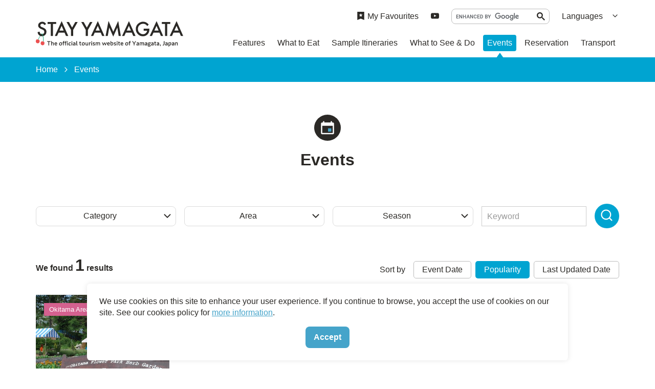

--- FILE ---
content_type: text/html; charset=UTF-8
request_url: https://yamagatakanko.com/en/festivals/index_1_2_22.html
body_size: 7190
content:
<!DOCTYPE html>
<html prefix="og: http://ogp.me/ns#" lang="en"><!-- InstanceBegin template="/Templates/base-en.dwt" codeOutsideHTMLIsLocked="false" -->
<head>
<!-- Google Tag Manager -->
<script>(function(w,d,s,l,i){w[l]=w[l]||[];w[l].push({'gtm.start':
new Date().getTime(),event:'gtm.js'});var f=d.getElementsByTagName(s)[0],
j=d.createElement(s),dl=l!='dataLayer'?'&l='+l:'';j.async=true;j.src=
'https://www.googletagmanager.com/gtm.js?id='+i+dl;f.parentNode.insertBefore(j,f);
})(window,document,'script','dataLayer','GTM-5Q4HZRL');</script>
<!-- End Google Tag Manager -->
<meta charset="utf-8">
<meta http-equiv="x-ua-compatible" content="ie=edge">
<meta name="viewport" content="width=device-width,initial-scale=1,viewport-fit=cover">
<meta name="format-detection" content="telephone=no">
<!-- InstanceBeginEditable name="doctitle" -->
<title>Events | STAY YAMAGATA</title>
<link rel="canonical" href="https://yamagatakanko.com/en/festivals/index_1_2_22.html">
<!-- InstanceEndEditable -->
<meta name="description" content="We introduce information on events in Yamagata here. You can easily search for events you want to take part in from your preferred category (e.g., festivals, traditional events, firework displays, illuminations, food festivals, art and sports), area,">
<meta name="author" content="公益社団法人 山形県観光物産協会">
<meta name="theme-color" content="#45a4ca">
<meta property="og:title" content="Events | STAY YAMAGATA">
<meta property="og:description" content="We introduce information on events in Yamagata here. You can easily search for events you want to take part in from your preferred category (e.g., festivals, traditional events, firework displays, illuminations, food festivals, art and sports), area,">
<meta property="og:locale" content="ja_JP">
<meta property="og:site_name" content="STAY YAMAGATA">
<meta property="og:url" content="https://yamagatakanko.com/en/festivals/index_1_2_22.html">
<meta property="og:type" content="article">
<meta property="og:image" content="https://yamagatakanko.com/common/images/ogImg_en.png">
<meta name="apple-mobile-web-app-title" content="STAY YAMAGATA">
<link rel="apple-touch-icon" href="https://yamagatakanko.com/common/images/touchIcon.png">
<link rel="icon" href="https://yamagatakanko.com/favicon.ico">
<meta name="twitter:site" content="@kitekero_kun">
<meta name="twitter:card" content="summary">
<meta name="twitter:title" content="Events | STAY YAMAGATA">
<meta name="twitter:description" content="We introduce information on events in Yamagata here. You can easily search for events you want to take part in from your preferred category (e.g., festivals, traditional events, firework displays, illuminations, food festivals, art and sports), area,">
<link rel="stylesheet" href="/common/css/default.css">
<link rel="stylesheet" href="/common/css/base.css">
<!-- InstanceBeginEditable name="head" -->
<link rel="stylesheet" href="/js/slick/slick.css">
<link rel="stylesheet" href="/css/commonSearch.css">
<!-- InstanceEndEditable -->
</head>
<body id="body" class="do scrollTop">
<!-- Google Tag Manager (noscript) -->
<noscript><iframe src="https://www.googletagmanager.com/ns.html?id=GTM-5Q4HZRL"
height="0" width="0" style="display:none;visibility:hidden"></iframe></noscript>
<!-- End Google Tag Manager (noscript) -->
<div id="wrapper">
<header id="header">
	<div class="wrap">
		<h1 id="siteName"><a href="/en/">STAY YAMAGATA</a></h1>
		<button id="navButton">menu</button>
	</div>
</header>
<nav id="nav">
	<div id="globalMenu">
		<div class="wrap">
			<ul>
				<li><a href="/en/features/">Features</a></li>
				<li><a href="/en/dining/">What to Eat</a></li>
				<li><a href="/en/itineraries/">Sample Itineraries</a></li>
				<li><a href="/en/attractions">What to See & Do</a></li>
				<li><a href="/en/festivals/">Events</a></li>
				<li><a href="/en/booking/">Reservation</a></li>
				<li><a href="/en/transport/">Transport</a></li>
			</ul>
		</div>
	</div>
	<div id="extraMenu">
		<div class="wrap">
			<div id="favoritesMenu">
				<a href="/en/favorites/">My Favourites</a>
			</div>
			<div id="snsMenu">
				<ul>
					<li><a href="https://www.youtube.com/channel/UCLmh39k6xYbcJPTyw5lZOAw" target="_blank">YouTube</a></li>
				</ul>
			</div>
			<div id="googleSearch">
				<script async src="https://cse.google.com/cse.js?cx=1c31eba91664dc702"></script>
				<div class="gcse-search"></div>
			</div>
			<div id="selectLanguage">
				<dl>
					<dt>Languages</dt>
					<dd><a href="/">日本語</a></dd>
					<dd><a href="/ko/">한국어</a></dd>
					<dd><a href="/zh_TW/">繁体中文</a></dd>
					<dd><a href="/zh_CN/">簡体中文</a></dd>
					<dd><a href="/th/">&#3616;&#3634;&#3625;&#3634;&#3652;&#3607;&#3618;</a></dd>
				</dl>
			</div>
		</div>
	</div>
</nav>
<div id="pagePath">
	<div class="wrap">
		<ul>
			<li><a href="/en/">Home</a></li>
			<!-- InstanceBeginEditable name="pagePath" -->
			<li>Events</li>
			<!-- InstanceEndEditable -->
		</ul>
	</div>
</div>
<main id="main">
<!-- InstanceBeginEditable name="main" -->
	<article id="festivals">
		<header>
			<div class="wrap">
				<h2 class="subject">Events</h2>
			</div>
		</header>
		<div id="searchMenu">
			<div class="wrap">
				<div id="searchSelect">
					<ul class="searchSelectMenu">
						<li>Category</li>
						<li>Area</li>
						<li>Season</li>
						<li class="searchCalendar">開催日を選択</li>
						<li><input type="text" id="searchKeyword" value="" placeholder="Keyword"></li>
					</ul>
					<button type="submit" class="doSearch">Search</button>
				</div>
				<div id="searchDetail">
					<div id="searchCategory" class="searchDetailBox" style="display: none;">
						<menu class="searchDetailClose">×</menu>
						<div>
							<ul>
								<li><input type="checkbox" id="sct44" value="44"  class="searchCategory"><label for="sct44">Festivals and Traditional Events</label>
								</li>
								<li><input type="checkbox" id="sct45" value="45"  class="searchCategory"><label for="sct45">Fireworks Displays</label>
								</li>
								<li><input type="checkbox" id="sct46" value="46"  class="searchCategory"><label for="sct46">Flowers, Autumn Leaves and Fireflies</label>
								</li>
								<li><input type="checkbox" id="sct47" value="47"  class="searchCategory"><label for="sct47">Illuminations and Lights in the Snow</label>
								</li>
								<li><input type="checkbox" id="sct48" value="48"  class="searchCategory"><label for="sct48">Art and Culture</label>
								</li>
								<li><input type="checkbox" id="sct49" value="49"  class="searchCategory"><label for="sct49">Food Festivals</label>
								</li>
								<li><input type="checkbox" id="sct50" value="50"  class="searchCategory"><label for="sct50">Sports</label>
								</li>
							</ul>
						</div>
						<div>
							<button type="submit" class="doSearch">Search under these conditions</button>
							<button type="submit" class="doClear">Clear All</button>
						</div>
					</div>
					<div id="searchArea" class="searchDetailBox" style="display: none;">
						<menu class="searchDetailClose">×</menu>
						<div>
							<figure>
								<svg xmlns="http://www.w3.org/2000/svg" viewBox="0 0 330 462" class="areaMap">
									<a data-index="1">
										<use xlink:href="/images/objectSet.svg#areaMap-01"></use>
										<g transform="translate(100 140)">
											<text font-size="20" text-anchor="middle" dominant-baseline="central">Shonai</text>
										</g>
									</a>
									<a data-index="2">
										<use xlink:href="/images/objectSet.svg#areaMap-02"></use>
										<g transform="translate(240 110)">
											<text font-size="20" text-anchor="middle" dominant-baseline="central">Mogami</text>
										</g>
									</a>
									<a data-index="3">
										<use xlink:href="/images/objectSet.svg#areaMap-03"></use>
										<g transform="translate(130 370)">
											<text font-size="20" text-anchor="middle" dominant-baseline="central">Okitama</text>
										</g>
									</a>
									<a data-index="4">
										<use xlink:href="/images/objectSet.svg#areaMap-04"></use>
										<g transform="translate(200 250)">
											<text font-size="20" text-anchor="middle" dominant-baseline="central">Murayama</text>
										</g>
									</a>
								</svg>
								<a href="/asset/map/map_en.jpg" target="_blank">Click here for the area map</a>
							</figure>
							<ul class="checkArea">
								<li><input type="checkbox" id="mar1" value="1"  class="searchArea"><label for="mar1">Shonai Area</label>
								</li>
								<li><input type="checkbox" id="mar7" value="7"  class="searchArea"><label for="mar7">Mogami Area</label>
								</li>
								<li><input type="checkbox" id="mar16" value="16"  class="searchArea"><label for="mar16">Okitama Area</label>
								</li>
								<li><input type="checkbox" id="mar25" value="25"  class="searchArea"><label for="mar25">Murayama Area</label>
								</li>
							</ul>
						</div>
						<div>
							<button type="submit" class="doSearch">Search under these conditions</button>
							<button type="submit" class="doClear">Clear All</button>
						</div>
					</div>
					<div id="searchSeason" class="searchDetailBox" style="display: none;">
						<menu class="searchDetailClose">×</menu>
						<div>
							<ul>
								<li><input type="checkbox" id="msn1" value="1"  class="searchSeason"><label for="msn1">Spring</label>
									<ul>
										<li><input type="checkbox" id="msn2" value="2"  class="searchSeason"><label for="msn2">March</label></li>
										<li><input type="checkbox" id="msn3" value="3"  class="searchSeason"><label for="msn3">April</label></li>
										<li><input type="checkbox" id="msn4" value="4"  class="searchSeason"><label for="msn4">May</label></li>
									</ul>
								</li>
								<li><input type="checkbox" id="msn5" value="5"  class="searchSeason"><label for="msn5">Summer</label>
									<ul>
										<li><input type="checkbox" id="msn6" value="6"  class="searchSeason"><label for="msn6">June</label></li>
										<li><input type="checkbox" id="msn7" value="7"  class="searchSeason"><label for="msn7">July</label></li>
										<li><input type="checkbox" id="msn8" value="8"  class="searchSeason"><label for="msn8">August</label></li>
									</ul>
								</li>
								<li><input type="checkbox" id="msn9" value="9"  class="searchSeason"><label for="msn9">Autumn</label>
									<ul>
										<li><input type="checkbox" id="msn10" value="10"  class="searchSeason"><label for="msn10">September</label></li>
										<li><input type="checkbox" id="msn11" value="11"  class="searchSeason"><label for="msn11">October</label></li>
										<li><input type="checkbox" id="msn12" value="12"  class="searchSeason"><label for="msn12">November</label></li>
									</ul>
								</li>
								<li><input type="checkbox" id="msn13" value="13"  class="searchSeason"><label for="msn13">Winter</label>
									<ul>
										<li><input type="checkbox" id="msn14" value="14"  class="searchSeason"><label for="msn14">December</label></li>
										<li><input type="checkbox" id="msn15" value="15"  class="searchSeason"><label for="msn15">January</label></li>
										<li><input type="checkbox" id="msn16" value="16"  class="searchSeason"><label for="msn16">February</label></li>
									</ul>
								</li>
							</ul>
						</div>
						<div>
							<button type="submit" class="doSearch">Search under these conditions</button>
							<button type="submit" class="doClear">Clear All</button>
						</div>
					</div>
					<div id="searchCalendar" class="searchDetailBox" style="display: none;">
						<menu class="searchDetailClose">×</menu>
						<div>
							<div class="slide">
								<div>
									<table>
										<caption>2026年1月</caption>
										<thead>
											<tr>
												<td>日</td>
												<td>月</td>
												<td>火</td>
												<td>水</td>
												<td>木</td>
												<td>金</td>
												<td>土</td>
											</tr>
										</thead>
										<tbody>
											<tr>
												<td data-ymd="" data-checked="" class="searchDay "></td>
												<td data-ymd="" data-checked="" class="searchDay "></td>
												<td data-ymd="" data-checked="" class="searchDay "></td>
												<td data-ymd="" data-checked="" class="searchDay "></td>
												<td data-ymd="20260101" data-checked="" class="searchDay ">1</td>
												<td data-ymd="20260102" data-checked="" class="searchDay ">2</td>
												<td data-ymd="20260103" data-checked="" class="searchDay ">3</td>
											</tr>
											<tr>
												<td data-ymd="20260104" data-checked="" class="searchDay ">4</td>
												<td data-ymd="20260105" data-checked="" class="searchDay ">5</td>
												<td data-ymd="20260106" data-checked="" class="searchDay ">6</td>
												<td data-ymd="20260107" data-checked="" class="searchDay ">7</td>
												<td data-ymd="20260108" data-checked="" class="searchDay ">8</td>
												<td data-ymd="20260109" data-checked="" class="searchDay ">9</td>
												<td data-ymd="20260110" data-checked="" class="searchDay ">10</td>
											</tr>
											<tr>
												<td data-ymd="20260111" data-checked="" class="searchDay ">11</td>
												<td data-ymd="20260112" data-checked="" class="searchDay ">12</td>
												<td data-ymd="20260113" data-checked="" class="searchDay ">13</td>
												<td data-ymd="20260114" data-checked="" class="searchDay ">14</td>
												<td data-ymd="20260115" data-checked="" class="searchDay ">15</td>
												<td data-ymd="20260116" data-checked="" class="searchDay ">16</td>
												<td data-ymd="20260117" data-checked="" class="searchDay ">17</td>
											</tr>
											<tr>
												<td data-ymd="20260118" data-checked="" class="searchDay ">18</td>
												<td data-ymd="20260119" data-checked="" class="searchDay ">19</td>
												<td data-ymd="20260120" data-checked="" class="searchDay ">20</td>
												<td data-ymd="20260121" data-checked="" class="searchDay ">21</td>
												<td data-ymd="20260122" data-checked="" class="searchDay ">22</td>
												<td data-ymd="20260123" data-checked="" class="searchDay ">23</td>
												<td data-ymd="20260124" data-checked="" class="searchDay ">24</td>
											</tr>
											<tr>
												<td data-ymd="20260125" data-checked="" class="searchDay ">25</td>
												<td data-ymd="20260126" data-checked="" class="searchDay ">26</td>
												<td data-ymd="20260127" data-checked="" class="searchDay ">27</td>
												<td data-ymd="20260128" data-checked="" class="searchDay ">28</td>
												<td data-ymd="20260129" data-checked="" class="searchDay ">29</td>
												<td data-ymd="20260130" data-checked="" class="searchDay ">30</td>
												<td data-ymd="20260131" data-checked="" class="searchDay ">31</td>
											</tr>
										</tbody>
									</table>
								</div>
								<div>
									<table>
										<caption>2026年2月</caption>
										<thead>
											<tr>
												<td>日</td>
												<td>月</td>
												<td>火</td>
												<td>水</td>
												<td>木</td>
												<td>金</td>
												<td>土</td>
											</tr>
										</thead>
										<tbody>
											<tr>
												<td data-ymd="20260201" data-checked="" class="searchDay ">1</td>
												<td data-ymd="20260202" data-checked="" class="searchDay ">2</td>
												<td data-ymd="20260203" data-checked="" class="searchDay ">3</td>
												<td data-ymd="20260204" data-checked="" class="searchDay ">4</td>
												<td data-ymd="20260205" data-checked="" class="searchDay ">5</td>
												<td data-ymd="20260206" data-checked="" class="searchDay ">6</td>
												<td data-ymd="20260207" data-checked="" class="searchDay ">7</td>
											</tr>
											<tr>
												<td data-ymd="20260208" data-checked="" class="searchDay ">8</td>
												<td data-ymd="20260209" data-checked="" class="searchDay ">9</td>
												<td data-ymd="20260210" data-checked="" class="searchDay ">10</td>
												<td data-ymd="20260211" data-checked="" class="searchDay ">11</td>
												<td data-ymd="20260212" data-checked="" class="searchDay ">12</td>
												<td data-ymd="20260213" data-checked="" class="searchDay ">13</td>
												<td data-ymd="20260214" data-checked="" class="searchDay ">14</td>
											</tr>
											<tr>
												<td data-ymd="20260215" data-checked="" class="searchDay ">15</td>
												<td data-ymd="20260216" data-checked="" class="searchDay ">16</td>
												<td data-ymd="20260217" data-checked="" class="searchDay ">17</td>
												<td data-ymd="20260218" data-checked="" class="searchDay ">18</td>
												<td data-ymd="20260219" data-checked="" class="searchDay ">19</td>
												<td data-ymd="20260220" data-checked="" class="searchDay ">20</td>
												<td data-ymd="20260221" data-checked="" class="searchDay ">21</td>
											</tr>
											<tr>
												<td data-ymd="20260222" data-checked="" class="searchDay ">22</td>
												<td data-ymd="20260223" data-checked="" class="searchDay ">23</td>
												<td data-ymd="20260224" data-checked="" class="searchDay ">24</td>
												<td data-ymd="20260225" data-checked="" class="searchDay ">25</td>
												<td data-ymd="20260226" data-checked="" class="searchDay ">26</td>
												<td data-ymd="20260227" data-checked="" class="searchDay ">27</td>
												<td data-ymd="20260228" data-checked="" class="searchDay ">28</td>
											</tr>
										</tbody>
									</table>
								</div>
								<div>
									<table>
										<caption>2026年3月</caption>
										<thead>
											<tr>
												<td>日</td>
												<td>月</td>
												<td>火</td>
												<td>水</td>
												<td>木</td>
												<td>金</td>
												<td>土</td>
											</tr>
										</thead>
										<tbody>
											<tr>
												<td data-ymd="20260301" data-checked="" class="searchDay ">1</td>
												<td data-ymd="20260302" data-checked="" class="searchDay ">2</td>
												<td data-ymd="20260303" data-checked="" class="searchDay ">3</td>
												<td data-ymd="20260304" data-checked="" class="searchDay ">4</td>
												<td data-ymd="20260305" data-checked="" class="searchDay ">5</td>
												<td data-ymd="20260306" data-checked="" class="searchDay ">6</td>
												<td data-ymd="20260307" data-checked="" class="searchDay ">7</td>
											</tr>
											<tr>
												<td data-ymd="20260308" data-checked="" class="searchDay ">8</td>
												<td data-ymd="20260309" data-checked="" class="searchDay ">9</td>
												<td data-ymd="20260310" data-checked="" class="searchDay ">10</td>
												<td data-ymd="20260311" data-checked="" class="searchDay ">11</td>
												<td data-ymd="20260312" data-checked="" class="searchDay ">12</td>
												<td data-ymd="20260313" data-checked="" class="searchDay ">13</td>
												<td data-ymd="20260314" data-checked="" class="searchDay ">14</td>
											</tr>
											<tr>
												<td data-ymd="20260315" data-checked="" class="searchDay ">15</td>
												<td data-ymd="20260316" data-checked="" class="searchDay ">16</td>
												<td data-ymd="20260317" data-checked="" class="searchDay ">17</td>
												<td data-ymd="20260318" data-checked="" class="searchDay ">18</td>
												<td data-ymd="20260319" data-checked="" class="searchDay ">19</td>
												<td data-ymd="20260320" data-checked="" class="searchDay ">20</td>
												<td data-ymd="20260321" data-checked="" class="searchDay ">21</td>
											</tr>
											<tr>
												<td data-ymd="20260322" data-checked="" class="searchDay ">22</td>
												<td data-ymd="20260323" data-checked="" class="searchDay ">23</td>
												<td data-ymd="20260324" data-checked="" class="searchDay ">24</td>
												<td data-ymd="20260325" data-checked="" class="searchDay ">25</td>
												<td data-ymd="20260326" data-checked="" class="searchDay ">26</td>
												<td data-ymd="20260327" data-checked="" class="searchDay ">27</td>
												<td data-ymd="20260328" data-checked="" class="searchDay ">28</td>
											</tr>
											<tr>
												<td data-ymd="20260329" data-checked="" class="searchDay ">29</td>
												<td data-ymd="20260330" data-checked="" class="searchDay ">30</td>
												<td data-ymd="20260331" data-checked="" class="searchDay ">31</td>
												<td data-ymd="" data-checked="" class="searchDay "></td>
												<td data-ymd="" data-checked="" class="searchDay "></td>
												<td data-ymd="" data-checked="" class="searchDay "></td>
												<td data-ymd="" data-checked="" class="searchDay "></td>
											</tr>
										</tbody>
									</table>
								</div>
								<div>
									<table>
										<caption>2026年4月</caption>
										<thead>
											<tr>
												<td>日</td>
												<td>月</td>
												<td>火</td>
												<td>水</td>
												<td>木</td>
												<td>金</td>
												<td>土</td>
											</tr>
										</thead>
										<tbody>
											<tr>
												<td data-ymd="" data-checked="" class="searchDay "></td>
												<td data-ymd="" data-checked="" class="searchDay "></td>
												<td data-ymd="" data-checked="" class="searchDay "></td>
												<td data-ymd="20260401" data-checked="" class="searchDay ">1</td>
												<td data-ymd="20260402" data-checked="" class="searchDay ">2</td>
												<td data-ymd="20260403" data-checked="" class="searchDay ">3</td>
												<td data-ymd="20260404" data-checked="" class="searchDay ">4</td>
											</tr>
											<tr>
												<td data-ymd="20260405" data-checked="" class="searchDay ">5</td>
												<td data-ymd="20260406" data-checked="" class="searchDay ">6</td>
												<td data-ymd="20260407" data-checked="" class="searchDay ">7</td>
												<td data-ymd="20260408" data-checked="" class="searchDay ">8</td>
												<td data-ymd="20260409" data-checked="" class="searchDay ">9</td>
												<td data-ymd="20260410" data-checked="" class="searchDay ">10</td>
												<td data-ymd="20260411" data-checked="" class="searchDay ">11</td>
											</tr>
											<tr>
												<td data-ymd="20260412" data-checked="" class="searchDay ">12</td>
												<td data-ymd="20260413" data-checked="" class="searchDay ">13</td>
												<td data-ymd="20260414" data-checked="" class="searchDay ">14</td>
												<td data-ymd="20260415" data-checked="" class="searchDay ">15</td>
												<td data-ymd="20260416" data-checked="" class="searchDay ">16</td>
												<td data-ymd="20260417" data-checked="" class="searchDay ">17</td>
												<td data-ymd="20260418" data-checked="" class="searchDay ">18</td>
											</tr>
											<tr>
												<td data-ymd="20260419" data-checked="" class="searchDay ">19</td>
												<td data-ymd="20260420" data-checked="" class="searchDay ">20</td>
												<td data-ymd="20260421" data-checked="" class="searchDay ">21</td>
												<td data-ymd="20260422" data-checked="" class="searchDay ">22</td>
												<td data-ymd="20260423" data-checked="" class="searchDay ">23</td>
												<td data-ymd="20260424" data-checked="" class="searchDay ">24</td>
												<td data-ymd="20260425" data-checked="" class="searchDay ">25</td>
											</tr>
											<tr>
												<td data-ymd="20260426" data-checked="" class="searchDay ">26</td>
												<td data-ymd="20260427" data-checked="" class="searchDay ">27</td>
												<td data-ymd="20260428" data-checked="" class="searchDay ">28</td>
												<td data-ymd="20260429" data-checked="" class="searchDay ">29</td>
												<td data-ymd="20260430" data-checked="" class="searchDay ">30</td>
												<td data-ymd="" data-checked="" class="searchDay "></td>
												<td data-ymd="" data-checked="" class="searchDay "></td>
											</tr>
										</tbody>
									</table>
								</div>
								<div>
									<table>
										<caption>2026年5月</caption>
										<thead>
											<tr>
												<td>日</td>
												<td>月</td>
												<td>火</td>
												<td>水</td>
												<td>木</td>
												<td>金</td>
												<td>土</td>
											</tr>
										</thead>
										<tbody>
											<tr>
												<td data-ymd="" data-checked="" class="searchDay "></td>
												<td data-ymd="" data-checked="" class="searchDay "></td>
												<td data-ymd="" data-checked="" class="searchDay "></td>
												<td data-ymd="" data-checked="" class="searchDay "></td>
												<td data-ymd="" data-checked="" class="searchDay "></td>
												<td data-ymd="20260501" data-checked="" class="searchDay ">1</td>
												<td data-ymd="20260502" data-checked="" class="searchDay ">2</td>
											</tr>
											<tr>
												<td data-ymd="20260503" data-checked="" class="searchDay ">3</td>
												<td data-ymd="20260504" data-checked="" class="searchDay ">4</td>
												<td data-ymd="20260505" data-checked="" class="searchDay ">5</td>
												<td data-ymd="20260506" data-checked="" class="searchDay ">6</td>
												<td data-ymd="20260507" data-checked="" class="searchDay ">7</td>
												<td data-ymd="20260508" data-checked="" class="searchDay ">8</td>
												<td data-ymd="20260509" data-checked="" class="searchDay ">9</td>
											</tr>
											<tr>
												<td data-ymd="20260510" data-checked="" class="searchDay ">10</td>
												<td data-ymd="20260511" data-checked="" class="searchDay ">11</td>
												<td data-ymd="20260512" data-checked="" class="searchDay ">12</td>
												<td data-ymd="20260513" data-checked="" class="searchDay ">13</td>
												<td data-ymd="20260514" data-checked="" class="searchDay ">14</td>
												<td data-ymd="20260515" data-checked="" class="searchDay ">15</td>
												<td data-ymd="20260516" data-checked="" class="searchDay ">16</td>
											</tr>
											<tr>
												<td data-ymd="20260517" data-checked="" class="searchDay ">17</td>
												<td data-ymd="20260518" data-checked="" class="searchDay ">18</td>
												<td data-ymd="20260519" data-checked="" class="searchDay ">19</td>
												<td data-ymd="20260520" data-checked="" class="searchDay ">20</td>
												<td data-ymd="20260521" data-checked="" class="searchDay ">21</td>
												<td data-ymd="20260522" data-checked="" class="searchDay ">22</td>
												<td data-ymd="20260523" data-checked="" class="searchDay ">23</td>
											</tr>
											<tr>
												<td data-ymd="20260524" data-checked="" class="searchDay ">24</td>
												<td data-ymd="20260525" data-checked="" class="searchDay ">25</td>
												<td data-ymd="20260526" data-checked="" class="searchDay ">26</td>
												<td data-ymd="20260527" data-checked="" class="searchDay ">27</td>
												<td data-ymd="20260528" data-checked="" class="searchDay ">28</td>
												<td data-ymd="20260529" data-checked="" class="searchDay ">29</td>
												<td data-ymd="20260530" data-checked="" class="searchDay ">30</td>
											</tr>
											<tr>
												<td data-ymd="20260531" data-checked="" class="searchDay ">31</td>
												<td data-ymd="" data-checked="" class="searchDay "></td>
												<td data-ymd="" data-checked="" class="searchDay "></td>
												<td data-ymd="" data-checked="" class="searchDay "></td>
												<td data-ymd="" data-checked="" class="searchDay "></td>
												<td data-ymd="" data-checked="" class="searchDay "></td>
												<td data-ymd="" data-checked="" class="searchDay "></td>
											</tr>
										</tbody>
									</table>
								</div>
								<div>
									<table>
										<caption>2026年6月</caption>
										<thead>
											<tr>
												<td>日</td>
												<td>月</td>
												<td>火</td>
												<td>水</td>
												<td>木</td>
												<td>金</td>
												<td>土</td>
											</tr>
										</thead>
										<tbody>
											<tr>
												<td data-ymd="" data-checked="" class="searchDay "></td>
												<td data-ymd="20260601" data-checked="" class="searchDay ">1</td>
												<td data-ymd="20260602" data-checked="" class="searchDay ">2</td>
												<td data-ymd="20260603" data-checked="" class="searchDay ">3</td>
												<td data-ymd="20260604" data-checked="" class="searchDay ">4</td>
												<td data-ymd="20260605" data-checked="" class="searchDay ">5</td>
												<td data-ymd="20260606" data-checked="" class="searchDay ">6</td>
											</tr>
											<tr>
												<td data-ymd="20260607" data-checked="" class="searchDay ">7</td>
												<td data-ymd="20260608" data-checked="" class="searchDay ">8</td>
												<td data-ymd="20260609" data-checked="" class="searchDay ">9</td>
												<td data-ymd="20260610" data-checked="" class="searchDay ">10</td>
												<td data-ymd="20260611" data-checked="" class="searchDay ">11</td>
												<td data-ymd="20260612" data-checked="" class="searchDay ">12</td>
												<td data-ymd="20260613" data-checked="" class="searchDay ">13</td>
											</tr>
											<tr>
												<td data-ymd="20260614" data-checked="" class="searchDay ">14</td>
												<td data-ymd="20260615" data-checked="" class="searchDay ">15</td>
												<td data-ymd="20260616" data-checked="" class="searchDay ">16</td>
												<td data-ymd="20260617" data-checked="" class="searchDay ">17</td>
												<td data-ymd="20260618" data-checked="" class="searchDay ">18</td>
												<td data-ymd="20260619" data-checked="" class="searchDay ">19</td>
												<td data-ymd="20260620" data-checked="" class="searchDay ">20</td>
											</tr>
											<tr>
												<td data-ymd="20260621" data-checked="" class="searchDay ">21</td>
												<td data-ymd="20260622" data-checked="" class="searchDay ">22</td>
												<td data-ymd="20260623" data-checked="" class="searchDay ">23</td>
												<td data-ymd="20260624" data-checked="" class="searchDay ">24</td>
												<td data-ymd="20260625" data-checked="" class="searchDay ">25</td>
												<td data-ymd="20260626" data-checked="" class="searchDay ">26</td>
												<td data-ymd="20260627" data-checked="" class="searchDay ">27</td>
											</tr>
											<tr>
												<td data-ymd="20260628" data-checked="" class="searchDay ">28</td>
												<td data-ymd="20260629" data-checked="" class="searchDay ">29</td>
												<td data-ymd="20260630" data-checked="" class="searchDay ">30</td>
												<td data-ymd="" data-checked="" class="searchDay "></td>
												<td data-ymd="" data-checked="" class="searchDay "></td>
												<td data-ymd="" data-checked="" class="searchDay "></td>
												<td data-ymd="" data-checked="" class="searchDay "></td>
											</tr>
										</tbody>
									</table>
								</div>
								<div>
									<table>
										<caption>2026年7月</caption>
										<thead>
											<tr>
												<td>日</td>
												<td>月</td>
												<td>火</td>
												<td>水</td>
												<td>木</td>
												<td>金</td>
												<td>土</td>
											</tr>
										</thead>
										<tbody>
											<tr>
												<td data-ymd="" data-checked="" class="searchDay "></td>
												<td data-ymd="" data-checked="" class="searchDay "></td>
												<td data-ymd="" data-checked="" class="searchDay "></td>
												<td data-ymd="20260701" data-checked="" class="searchDay ">1</td>
												<td data-ymd="20260702" data-checked="" class="searchDay ">2</td>
												<td data-ymd="20260703" data-checked="" class="searchDay ">3</td>
												<td data-ymd="20260704" data-checked="" class="searchDay ">4</td>
											</tr>
											<tr>
												<td data-ymd="20260705" data-checked="" class="searchDay ">5</td>
												<td data-ymd="20260706" data-checked="" class="searchDay ">6</td>
												<td data-ymd="20260707" data-checked="" class="searchDay ">7</td>
												<td data-ymd="20260708" data-checked="" class="searchDay ">8</td>
												<td data-ymd="20260709" data-checked="" class="searchDay ">9</td>
												<td data-ymd="20260710" data-checked="" class="searchDay ">10</td>
												<td data-ymd="20260711" data-checked="" class="searchDay ">11</td>
											</tr>
											<tr>
												<td data-ymd="20260712" data-checked="" class="searchDay ">12</td>
												<td data-ymd="20260713" data-checked="" class="searchDay ">13</td>
												<td data-ymd="20260714" data-checked="" class="searchDay ">14</td>
												<td data-ymd="20260715" data-checked="" class="searchDay ">15</td>
												<td data-ymd="20260716" data-checked="" class="searchDay ">16</td>
												<td data-ymd="20260717" data-checked="" class="searchDay ">17</td>
												<td data-ymd="20260718" data-checked="" class="searchDay ">18</td>
											</tr>
											<tr>
												<td data-ymd="20260719" data-checked="" class="searchDay ">19</td>
												<td data-ymd="20260720" data-checked="" class="searchDay ">20</td>
												<td data-ymd="20260721" data-checked="" class="searchDay ">21</td>
												<td data-ymd="20260722" data-checked="" class="searchDay ">22</td>
												<td data-ymd="20260723" data-checked="" class="searchDay ">23</td>
												<td data-ymd="20260724" data-checked="" class="searchDay ">24</td>
												<td data-ymd="20260725" data-checked="" class="searchDay ">25</td>
											</tr>
											<tr>
												<td data-ymd="20260726" data-checked="" class="searchDay ">26</td>
												<td data-ymd="20260727" data-checked="" class="searchDay ">27</td>
												<td data-ymd="20260728" data-checked="" class="searchDay ">28</td>
												<td data-ymd="20260729" data-checked="" class="searchDay ">29</td>
												<td data-ymd="20260730" data-checked="" class="searchDay ">30</td>
												<td data-ymd="20260731" data-checked="" class="searchDay ">31</td>
												<td data-ymd="" data-checked="" class="searchDay "></td>
											</tr>
										</tbody>
									</table>
								</div>
								<div>
									<table>
										<caption>2026年8月</caption>
										<thead>
											<tr>
												<td>日</td>
												<td>月</td>
												<td>火</td>
												<td>水</td>
												<td>木</td>
												<td>金</td>
												<td>土</td>
											</tr>
										</thead>
										<tbody>
											<tr>
												<td data-ymd="" data-checked="" class="searchDay "></td>
												<td data-ymd="" data-checked="" class="searchDay "></td>
												<td data-ymd="" data-checked="" class="searchDay "></td>
												<td data-ymd="" data-checked="" class="searchDay "></td>
												<td data-ymd="" data-checked="" class="searchDay "></td>
												<td data-ymd="" data-checked="" class="searchDay "></td>
												<td data-ymd="20260801" data-checked="" class="searchDay ">1</td>
											</tr>
											<tr>
												<td data-ymd="20260802" data-checked="" class="searchDay ">2</td>
												<td data-ymd="20260803" data-checked="" class="searchDay ">3</td>
												<td data-ymd="20260804" data-checked="" class="searchDay ">4</td>
												<td data-ymd="20260805" data-checked="" class="searchDay ">5</td>
												<td data-ymd="20260806" data-checked="" class="searchDay ">6</td>
												<td data-ymd="20260807" data-checked="" class="searchDay ">7</td>
												<td data-ymd="20260808" data-checked="" class="searchDay ">8</td>
											</tr>
											<tr>
												<td data-ymd="20260809" data-checked="" class="searchDay ">9</td>
												<td data-ymd="20260810" data-checked="" class="searchDay ">10</td>
												<td data-ymd="20260811" data-checked="" class="searchDay ">11</td>
												<td data-ymd="20260812" data-checked="" class="searchDay ">12</td>
												<td data-ymd="20260813" data-checked="" class="searchDay ">13</td>
												<td data-ymd="20260814" data-checked="" class="searchDay ">14</td>
												<td data-ymd="20260815" data-checked="" class="searchDay ">15</td>
											</tr>
											<tr>
												<td data-ymd="20260816" data-checked="" class="searchDay ">16</td>
												<td data-ymd="20260817" data-checked="" class="searchDay ">17</td>
												<td data-ymd="20260818" data-checked="" class="searchDay ">18</td>
												<td data-ymd="20260819" data-checked="" class="searchDay ">19</td>
												<td data-ymd="20260820" data-checked="" class="searchDay ">20</td>
												<td data-ymd="20260821" data-checked="" class="searchDay ">21</td>
												<td data-ymd="20260822" data-checked="" class="searchDay ">22</td>
											</tr>
											<tr>
												<td data-ymd="20260823" data-checked="" class="searchDay ">23</td>
												<td data-ymd="20260824" data-checked="" class="searchDay ">24</td>
												<td data-ymd="20260825" data-checked="" class="searchDay ">25</td>
												<td data-ymd="20260826" data-checked="" class="searchDay ">26</td>
												<td data-ymd="20260827" data-checked="" class="searchDay ">27</td>
												<td data-ymd="20260828" data-checked="" class="searchDay ">28</td>
												<td data-ymd="20260829" data-checked="" class="searchDay ">29</td>
											</tr>
											<tr>
												<td data-ymd="20260830" data-checked="" class="searchDay ">30</td>
												<td data-ymd="20260831" data-checked="" class="searchDay ">31</td>
												<td data-ymd="" data-checked="" class="searchDay "></td>
												<td data-ymd="" data-checked="" class="searchDay "></td>
												<td data-ymd="" data-checked="" class="searchDay "></td>
												<td data-ymd="" data-checked="" class="searchDay "></td>
												<td data-ymd="" data-checked="" class="searchDay "></td>
											</tr>
										</tbody>
									</table>
								</div>
								<div>
									<table>
										<caption>2026年9月</caption>
										<thead>
											<tr>
												<td>日</td>
												<td>月</td>
												<td>火</td>
												<td>水</td>
												<td>木</td>
												<td>金</td>
												<td>土</td>
											</tr>
										</thead>
										<tbody>
											<tr>
												<td data-ymd="" data-checked="" class="searchDay "></td>
												<td data-ymd="" data-checked="" class="searchDay "></td>
												<td data-ymd="20260901" data-checked="" class="searchDay ">1</td>
												<td data-ymd="20260902" data-checked="" class="searchDay ">2</td>
												<td data-ymd="20260903" data-checked="" class="searchDay ">3</td>
												<td data-ymd="20260904" data-checked="" class="searchDay ">4</td>
												<td data-ymd="20260905" data-checked="" class="searchDay ">5</td>
											</tr>
											<tr>
												<td data-ymd="20260906" data-checked="" class="searchDay ">6</td>
												<td data-ymd="20260907" data-checked="" class="searchDay ">7</td>
												<td data-ymd="20260908" data-checked="" class="searchDay ">8</td>
												<td data-ymd="20260909" data-checked="" class="searchDay ">9</td>
												<td data-ymd="20260910" data-checked="" class="searchDay ">10</td>
												<td data-ymd="20260911" data-checked="" class="searchDay ">11</td>
												<td data-ymd="20260912" data-checked="" class="searchDay ">12</td>
											</tr>
											<tr>
												<td data-ymd="20260913" data-checked="" class="searchDay ">13</td>
												<td data-ymd="20260914" data-checked="" class="searchDay ">14</td>
												<td data-ymd="20260915" data-checked="" class="searchDay ">15</td>
												<td data-ymd="20260916" data-checked="" class="searchDay ">16</td>
												<td data-ymd="20260917" data-checked="" class="searchDay ">17</td>
												<td data-ymd="20260918" data-checked="" class="searchDay ">18</td>
												<td data-ymd="20260919" data-checked="" class="searchDay ">19</td>
											</tr>
											<tr>
												<td data-ymd="20260920" data-checked="" class="searchDay ">20</td>
												<td data-ymd="20260921" data-checked="" class="searchDay ">21</td>
												<td data-ymd="20260922" data-checked="" class="searchDay ">22</td>
												<td data-ymd="20260923" data-checked="" class="searchDay ">23</td>
												<td data-ymd="20260924" data-checked="" class="searchDay ">24</td>
												<td data-ymd="20260925" data-checked="" class="searchDay ">25</td>
												<td data-ymd="20260926" data-checked="" class="searchDay ">26</td>
											</tr>
											<tr>
												<td data-ymd="20260927" data-checked="" class="searchDay ">27</td>
												<td data-ymd="20260928" data-checked="" class="searchDay ">28</td>
												<td data-ymd="20260929" data-checked="" class="searchDay ">29</td>
												<td data-ymd="20260930" data-checked="" class="searchDay ">30</td>
												<td data-ymd="" data-checked="" class="searchDay "></td>
												<td data-ymd="" data-checked="" class="searchDay "></td>
												<td data-ymd="" data-checked="" class="searchDay "></td>
											</tr>
										</tbody>
									</table>
								</div>
								<div>
									<table>
										<caption>2026年10月</caption>
										<thead>
											<tr>
												<td>日</td>
												<td>月</td>
												<td>火</td>
												<td>水</td>
												<td>木</td>
												<td>金</td>
												<td>土</td>
											</tr>
										</thead>
										<tbody>
											<tr>
												<td data-ymd="" data-checked="" class="searchDay "></td>
												<td data-ymd="" data-checked="" class="searchDay "></td>
												<td data-ymd="" data-checked="" class="searchDay "></td>
												<td data-ymd="" data-checked="" class="searchDay "></td>
												<td data-ymd="20261001" data-checked="" class="searchDay ">1</td>
												<td data-ymd="20261002" data-checked="" class="searchDay ">2</td>
												<td data-ymd="20261003" data-checked="" class="searchDay ">3</td>
											</tr>
											<tr>
												<td data-ymd="20261004" data-checked="" class="searchDay ">4</td>
												<td data-ymd="20261005" data-checked="" class="searchDay ">5</td>
												<td data-ymd="20261006" data-checked="" class="searchDay ">6</td>
												<td data-ymd="20261007" data-checked="" class="searchDay ">7</td>
												<td data-ymd="20261008" data-checked="" class="searchDay ">8</td>
												<td data-ymd="20261009" data-checked="" class="searchDay ">9</td>
												<td data-ymd="20261010" data-checked="" class="searchDay ">10</td>
											</tr>
											<tr>
												<td data-ymd="20261011" data-checked="" class="searchDay ">11</td>
												<td data-ymd="20261012" data-checked="" class="searchDay ">12</td>
												<td data-ymd="20261013" data-checked="" class="searchDay ">13</td>
												<td data-ymd="20261014" data-checked="" class="searchDay ">14</td>
												<td data-ymd="20261015" data-checked="" class="searchDay ">15</td>
												<td data-ymd="20261016" data-checked="" class="searchDay ">16</td>
												<td data-ymd="20261017" data-checked="" class="searchDay ">17</td>
											</tr>
											<tr>
												<td data-ymd="20261018" data-checked="" class="searchDay ">18</td>
												<td data-ymd="20261019" data-checked="" class="searchDay ">19</td>
												<td data-ymd="20261020" data-checked="" class="searchDay ">20</td>
												<td data-ymd="20261021" data-checked="" class="searchDay ">21</td>
												<td data-ymd="20261022" data-checked="" class="searchDay ">22</td>
												<td data-ymd="20261023" data-checked="" class="searchDay ">23</td>
												<td data-ymd="20261024" data-checked="" class="searchDay ">24</td>
											</tr>
											<tr>
												<td data-ymd="20261025" data-checked="" class="searchDay ">25</td>
												<td data-ymd="20261026" data-checked="" class="searchDay ">26</td>
												<td data-ymd="20261027" data-checked="" class="searchDay ">27</td>
												<td data-ymd="20261028" data-checked="" class="searchDay ">28</td>
												<td data-ymd="20261029" data-checked="" class="searchDay ">29</td>
												<td data-ymd="20261030" data-checked="" class="searchDay ">30</td>
												<td data-ymd="20261031" data-checked="" class="searchDay ">31</td>
											</tr>
										</tbody>
									</table>
								</div>
								<div>
									<table>
										<caption>2026年11月</caption>
										<thead>
											<tr>
												<td>日</td>
												<td>月</td>
												<td>火</td>
												<td>水</td>
												<td>木</td>
												<td>金</td>
												<td>土</td>
											</tr>
										</thead>
										<tbody>
											<tr>
												<td data-ymd="20261101" data-checked="" class="searchDay ">1</td>
												<td data-ymd="20261102" data-checked="" class="searchDay ">2</td>
												<td data-ymd="20261103" data-checked="" class="searchDay ">3</td>
												<td data-ymd="20261104" data-checked="" class="searchDay ">4</td>
												<td data-ymd="20261105" data-checked="" class="searchDay ">5</td>
												<td data-ymd="20261106" data-checked="" class="searchDay ">6</td>
												<td data-ymd="20261107" data-checked="" class="searchDay ">7</td>
											</tr>
											<tr>
												<td data-ymd="20261108" data-checked="" class="searchDay ">8</td>
												<td data-ymd="20261109" data-checked="" class="searchDay ">9</td>
												<td data-ymd="20261110" data-checked="" class="searchDay ">10</td>
												<td data-ymd="20261111" data-checked="" class="searchDay ">11</td>
												<td data-ymd="20261112" data-checked="" class="searchDay ">12</td>
												<td data-ymd="20261113" data-checked="" class="searchDay ">13</td>
												<td data-ymd="20261114" data-checked="" class="searchDay ">14</td>
											</tr>
											<tr>
												<td data-ymd="20261115" data-checked="" class="searchDay ">15</td>
												<td data-ymd="20261116" data-checked="" class="searchDay ">16</td>
												<td data-ymd="20261117" data-checked="" class="searchDay ">17</td>
												<td data-ymd="20261118" data-checked="" class="searchDay ">18</td>
												<td data-ymd="20261119" data-checked="" class="searchDay ">19</td>
												<td data-ymd="20261120" data-checked="" class="searchDay ">20</td>
												<td data-ymd="20261121" data-checked="" class="searchDay ">21</td>
											</tr>
											<tr>
												<td data-ymd="20261122" data-checked="" class="searchDay ">22</td>
												<td data-ymd="20261123" data-checked="" class="searchDay ">23</td>
												<td data-ymd="20261124" data-checked="" class="searchDay ">24</td>
												<td data-ymd="20261125" data-checked="" class="searchDay ">25</td>
												<td data-ymd="20261126" data-checked="" class="searchDay ">26</td>
												<td data-ymd="20261127" data-checked="" class="searchDay ">27</td>
												<td data-ymd="20261128" data-checked="" class="searchDay ">28</td>
											</tr>
											<tr>
												<td data-ymd="20261129" data-checked="" class="searchDay ">29</td>
												<td data-ymd="20261130" data-checked="" class="searchDay ">30</td>
												<td data-ymd="" data-checked="" class="searchDay "></td>
												<td data-ymd="" data-checked="" class="searchDay "></td>
												<td data-ymd="" data-checked="" class="searchDay "></td>
												<td data-ymd="" data-checked="" class="searchDay "></td>
												<td data-ymd="" data-checked="" class="searchDay "></td>
											</tr>
										</tbody>
									</table>
								</div>
								<div>
									<table>
										<caption>2026年12月</caption>
										<thead>
											<tr>
												<td>日</td>
												<td>月</td>
												<td>火</td>
												<td>水</td>
												<td>木</td>
												<td>金</td>
												<td>土</td>
											</tr>
										</thead>
										<tbody>
											<tr>
												<td data-ymd="" data-checked="" class="searchDay "></td>
												<td data-ymd="" data-checked="" class="searchDay "></td>
												<td data-ymd="20261201" data-checked="" class="searchDay ">1</td>
												<td data-ymd="20261202" data-checked="" class="searchDay ">2</td>
												<td data-ymd="20261203" data-checked="" class="searchDay ">3</td>
												<td data-ymd="20261204" data-checked="" class="searchDay ">4</td>
												<td data-ymd="20261205" data-checked="" class="searchDay ">5</td>
											</tr>
											<tr>
												<td data-ymd="20261206" data-checked="" class="searchDay ">6</td>
												<td data-ymd="20261207" data-checked="" class="searchDay ">7</td>
												<td data-ymd="20261208" data-checked="" class="searchDay ">8</td>
												<td data-ymd="20261209" data-checked="" class="searchDay ">9</td>
												<td data-ymd="20261210" data-checked="" class="searchDay ">10</td>
												<td data-ymd="20261211" data-checked="" class="searchDay ">11</td>
												<td data-ymd="20261212" data-checked="" class="searchDay ">12</td>
											</tr>
											<tr>
												<td data-ymd="20261213" data-checked="" class="searchDay ">13</td>
												<td data-ymd="20261214" data-checked="" class="searchDay ">14</td>
												<td data-ymd="20261215" data-checked="" class="searchDay ">15</td>
												<td data-ymd="20261216" data-checked="" class="searchDay ">16</td>
												<td data-ymd="20261217" data-checked="" class="searchDay ">17</td>
												<td data-ymd="20261218" data-checked="" class="searchDay ">18</td>
												<td data-ymd="20261219" data-checked="" class="searchDay ">19</td>
											</tr>
											<tr>
												<td data-ymd="20261220" data-checked="" class="searchDay ">20</td>
												<td data-ymd="20261221" data-checked="" class="searchDay ">21</td>
												<td data-ymd="20261222" data-checked="" class="searchDay ">22</td>
												<td data-ymd="20261223" data-checked="" class="searchDay ">23</td>
												<td data-ymd="20261224" data-checked="" class="searchDay ">24</td>
												<td data-ymd="20261225" data-checked="" class="searchDay ">25</td>
												<td data-ymd="20261226" data-checked="" class="searchDay ">26</td>
											</tr>
											<tr>
												<td data-ymd="20261227" data-checked="" class="searchDay ">27</td>
												<td data-ymd="20261228" data-checked="" class="searchDay ">28</td>
												<td data-ymd="20261229" data-checked="" class="searchDay ">29</td>
												<td data-ymd="20261230" data-checked="" class="searchDay ">30</td>
												<td data-ymd="20261231" data-checked="" class="searchDay ">31</td>
												<td data-ymd="" data-checked="" class="searchDay "></td>
												<td data-ymd="" data-checked="" class="searchDay "></td>
											</tr>
										</tbody>
									</table>
								</div>
							</div>
							<ul style="display: none;">
								<li><input type="checkbox" id="cal1"><label for="cal1">今日開催</label></li>
								<li><input type="checkbox" id="cal2"><label for="cal2">1週間以内に開催</label></li>
							</ul>
						</div>
						<div>
							<button type="submit" class="doSearch">Search under these conditions</button>
							<button type="submit" class="doClear">Clear All</button>
						</div>
					</div>
				</div>
				
			</div>
		</div>
		<div id="resultStats" style="opacity: 0:">
			<div class="wrap">
				<p>We found <span>1</span> results</p>
				<dl id="itemOrder">
					<dt>Sort by</dt>
					
					<dd class="" data-id="1">Event Date</dd>
					<dd class="select" data-id="2">Popularity</dd>
					<dd class="" data-id="0">Last Updated Date</dd>
				</dl>
			</div>
		</div>
		<div id="resultList" style="opacity: 0;">
			<div class="wrap">
				<section>
					<h3>Okitama Park Herb Garden</h3>
					<div>
						<ul>
							<li class="okitama">Okitama Area</li>
						</ul>
						<p>It is the largest herb park in the Yamagata prefecture, where about 100 kinds of herbs a…</p>
						<a href="detail_7853.html" data-distance="[ Undefined: sptDistance ]" alt="Okitama Park Herb Garden" title="Okitama Park Herb Garden">more</a>
					</div>
					<figure><img class="thumb" src="/lsc/upfile/spot/0000/7853/7853_1_m.jpg" alt="Okitama Park Herb Garden"></figure>
				</section>
			</div>
		</div>
		<nav id="pagenation">
			<div class="wrap">
				
				
			</div>
		</nav>
	</article>
<!-- InstanceEndEditable -->
</main>
<div id="pageTop">
	<a href="#body">to top</a>
</div>
<footer id="footer">
	<div id="fNav">
		<div class="wrap">
			<address>STAY YAMAGATA</address>
			<nav>
				<ul>
					<li><a href="/en/photos/">Photos for free download</a></li>
					<li><a href="/en/movie/">Videos</a></li>
					<li><a href="/en/links/">Useful Information</a></li>
					<li><a href="/en/licensed-guide/">Licensed Guides</a></li>
					<li><a href="/en/pamphlet/">Brochure</a></li>
					<li><a href="/en/guide/">About Us</a></li>
				</ul>
			</nav>
		</div>
	</div>
	<div id="copyright">
		<div class="wrap">
			<p>Copyright yamagatakanko.com 2020-2026 All Rights Reserved.</p>
		</div>
	</div>
</footer>
<div id="cookiePolicy" style="display: none">
	<div class="wrap">
		<p>We use cookies on this site to enhance your user experience. If you continue to browse, you accept the use of cookies on our site. See our cookies policy for <a href="/en/guide/#nav_cookiePolicy">more information</a>.</p>
		<button class="linkBut">Accept</button>
	</div>
</div>
</div>
<script src="//ajax.googleapis.com/ajax/libs/jquery/3.3.1/jquery.min.js"></script>
<script src="//cdnjs.cloudflare.com/ajax/libs/jquery-cookie/1.4.1/jquery.cookie.min.js"></script>
<script src="/common/js/default.js"></script>
<script src="/common/js/base.js"></script>
<script src="/common/js/base-en.js"></script>
<!-- InstanceBeginEditable name="foot" -->
<script>
	$('#globalMenu [href*="festivals"]').addClass('active');
	$('#main h2').prepend('<i><svg><use xlink:href="/images/objectSet.svg#pointFestivals"></use></svg></i>');
</script>
<script src="/js/slick/slick.min.js"></script>
<script src="/js/commonSearch.js"></script>
<!-- InstanceEndEditable -->
<!--[if !IE]><!-->
<script src="/common/js/plugin/svgxuse.min.js"></script>
<!--<![endif]-->
</body>
<!-- InstanceEnd --></html>

--- FILE ---
content_type: application/javascript
request_url: https://yamagatakanko.com/common/js/base-en.js
body_size: -50
content:
// JavaScript Document
"use strict";




